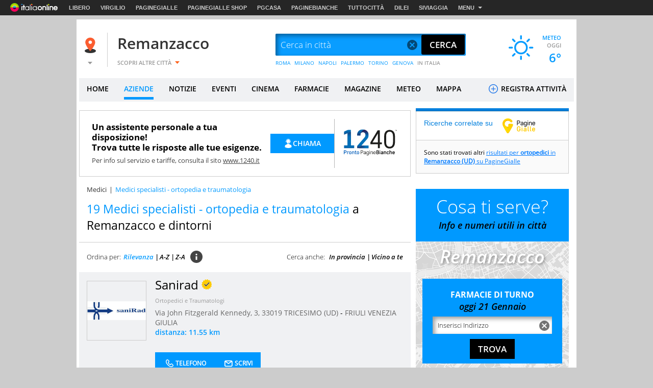

--- FILE ---
content_type: application/javascript
request_url: https://i.plug.it/local//sskin_ssk//js20251124/hammer.min.js
body_size: 6175
content:
((t,X,T)=>{function Y(t,e,i){return setTimeout(F(t,i),e)}function i(t,e,i){return Array.isArray(t)&&(s(t,i[e],i),1)}function s(t,e,i){if(t)if(t.forEach)t.forEach(e,i);else if(t.length!==T)for(n=0;n<t.length;)e.call(i,t[n],n,t),n++;else for(var n in t)t.hasOwnProperty(n)&&e.call(i,t[n],n,t)}function r(t,e,i){for(var n=Object.keys(e),s=0;s<n.length;)i&&t[n[s]]!==T||(t[n[s]]=e[n[s]]),s++;return t}function q(t,e){return r(t,e,!0)}function e(t,e,i){var e=e.prototype,n=t.prototype=Object.create(e);n.constructor=t,n._super=e,i&&r(n,i)}function F(t,e){return function(){return t.apply(e,arguments)}}function W(t,e){return typeof t==vt?t.apply(e&&e[0]||T,e):t}function L(t,e){return t===T?e:t}function n(e,t,i){s(a(t),function(t){e.addEventListener(t,i,!1)})}function o(e,t,i){s(a(t),function(t){e.removeEventListener(t,i,!1)})}function H(t,e){for(;t;){if(t==e)return!0;t=t.parentNode}return!1}function h(t,e){return-1<t.indexOf(e)}function a(t){return t.trim().split(/\s+/g)}function u(t,e,i){if(t.indexOf&&!i)return t.indexOf(e);for(var n=0;n<t.length;){if(i&&t[n][i]==e||!i&&t[n]===e)return n;n++}return-1}function c(t){return Array.prototype.slice.call(t,0)}function j(t,i,e){for(var n=[],s=[],r=0;r<t.length;){var o=i?t[r][i]:t[r];u(s,o)<0&&n.push(t[r]),s[r]=o,r++}return n=e?i?n.sort(function(t,e){return t[i]>e[i]}):n.sort():n}function k(t,e){for(var i,n=e[0].toUpperCase()+e.slice(1),s=0;s<dt.length;){if((i=(i=dt[s])?i+n:e)in t)return i;s++}return T}function U(t){t=t.ownerDocument;return t.defaultView||t.parentWindow}function l(e,t){var i=this;this.manager=e,this.callback=t,this.element=e.element,this.target=e.options.inputTarget,this.domHandler=function(t){W(e.options.enable,[e])&&i.handler(t)},this.init()}function G(t,e,i){var n,s,r,o,h,a,u=i.pointers.length,c=i.changedPointers.length,l=e&E&&u-c==0,u=e&(I|A)&&u-c==0,p=(i.isFirst=!!l,i.isFinal=!!u,l&&(t.session={}),i.eventType=e,c=i,l=(u=t).session,e=c.pointers,n=e.length,l.firstInput||(l.firstInput=V(c)),1<n&&!l.firstMultiple?l.firstMultiple=V(c):1===n&&(l.firstMultiple=!1),n=l.firstInput,p=((s=l.firstMultiple)||n).center,f=c.center=Z(e),c.timeStamp=gt(),c.deltaTime=c.timeStamp-n.timeStamp,c.angle=J(p,f),c.distance=Q(p,f),l),f=c,d=f.center,m=p.offsetDelta||{},v=p.prevDelta||{},g=p.prevInput||{},g=(f.eventType!==E&&g.eventType!==I||(v=p.prevDelta={x:g.deltaX||0,y:g.deltaY||0},m=p.offsetDelta={x:d.x,y:d.y}),f.deltaX=v.x+(d.x-m.x),f.deltaY=v.y+(d.y-m.y),c.offsetDirection=B(c.deltaX,c.deltaY),c.scale=s?((t,e)=>Q(e[0],e[1],bt)/Q(t[0],t[1],bt))(s.pointers,e):1,c.rotation=s?((t,e)=>J(e[1],e[0],bt)-J(t[1],t[0],bt))(s.pointers,e):0,l),p=c,f=g.lastInterval||p,v=p.timeStamp-f.timeStamp;p.eventType!=A&&(_t<v||f.velocity===T)?(a=f.deltaX-p.deltaX,d=f.deltaY-p.deltaY,v=((t,e,i)=>({x:e/t||0,y:i/t||0}))(v,a,d),o=v.x,h=v.y,r=y(v.x)>y(v.y)?v.x:v.y,a=B(a,d),g.lastInterval=p):(r=f.velocity,o=f.velocityX,h=f.velocityY,a=f.direction),p.velocity=r,p.velocityX=o,p.velocityY=h,p.direction=a,n=u.element,H(c.srcEvent.target,n)&&(n=c.srcEvent.target),c.target=n,t.emit("hammer.input",i),t.recognize(i),t.session.prevInput=i}function V(t){for(var e=[],i=0;i<t.pointers.length;)e[i]={clientX:m(t.pointers[i].clientX),clientY:m(t.pointers[i].clientY)},i++;return{timeStamp:gt(),pointers:e,center:Z(e),deltaX:t.deltaX,deltaY:t.deltaY}}function Z(t){var e=t.length;if(1===e)return{x:m(t[0].clientX),y:m(t[0].clientY)};for(var i=0,n=0,s=0;s<e;)i+=t[s].clientX,n+=t[s].clientY,s++;return{x:m(i/e),y:m(n/e)}}function B(t,e){return t===e?wt:y(t)>=y(e)?0<t?g:_:0<e?w:D}function Q(t,e,i){var n=e[(i=i||St)[0]]-t[i[0]],e=e[i[1]]-t[i[1]];return Math.sqrt(n*n+e*e)}function J(t,e,i){var n=e[(i=i||St)[0]]-t[i[0]],e=e[i[1]]-t[i[1]];return 180*Math.atan2(e,n)/Math.PI}function K(){this.evEl=Rt,this.evWin=zt,this.allow=!0,this.pressed=!1,l.apply(this,arguments)}function $(){this.evEl=Pt,this.evWin=xt,l.apply(this,arguments),this.store=this.manager.session.pointerEvents=[]}function tt(){this.evTarget="touchstart",this.evWin="touchstart touchmove touchend touchcancel",this.started=!1,l.apply(this,arguments)}function et(){this.evTarget=Yt,this.targetIds={},l.apply(this,arguments)}function it(){l.apply(this,arguments);var t=F(this.handler,this);this.touch=new et(this.manager,t),this.mouse=new K(this.manager,t)}function nt(t,e){this.manager=t,this.set(e)}function p(t){this.id=Tt++,this.manager=null,this.options=q(t||{},this.defaults),this.options.enable=L(this.options.enable,!0),this.state=1,this.simultaneous={},this.requireFail=[]}function st(t){return t==D?"down":t==w?"up":t==g?"left":t==_?"right":""}function rt(t,e){e=e.manager;return e?e.get(t):t}function f(){p.apply(this,arguments)}function ot(){f.apply(this,arguments),this.pX=null,this.pY=null}function ht(){f.apply(this,arguments)}function at(){p.apply(this,arguments),this._timer=null,this._input=null}function ut(){f.apply(this,arguments)}function ct(){f.apply(this,arguments)}function lt(){p.apply(this,arguments),this.pTime=!1,this.pCenter=!1,this._timer=null,this._input=null,this.count=0}function d(t,e){return(e=e||{}).recognizers=L(e.recognizers,d.defaults.preset),new pt(t,e)}function pt(t,e){this.options=q(e=e||{},d.defaults),this.options.inputTarget=this.options.inputTarget||t,this.handlers={},this.session={},this.recognizers=[],this.element=t,this.input=new((t=this).options.inputClass||(Et?$:It?et:yt?it:K))(t,G),this.touchAction=new nt(this,this.options.touchAction),ft(this,!0),s(e.recognizers,function(t){var e=this.add(new t[0](t[1]));t[2]&&e.recognizeWith(t[2]),t[3]&&e.requireFailure(t[3])},this)}function ft(t,i){var n=t.element;s(t.options.cssProps,function(t,e){n.style[k(n.style,e)]=i?t:""})}var dt=["","webkit","moz","MS","ms","o"],mt=X.createElement("div"),vt="function",m=Math.round,y=Math.abs,gt=Date.now,Tt=1,yt="ontouchstart"in t,Et=k(t,"PointerEvent")!==T,It=yt&&/mobile|tablet|ip(ad|hone|od)|android/i.test(navigator.userAgent),v="touch",At="mouse",_t=25,E=1,I=4,A=8,wt=1,g=2,_=4,w=8,D=16,S=g|_,b=w|D,Dt=S|b,St=["x","y"],bt=["clientX","clientY"],Ct=(l.prototype={handler:function(){},init:function(){this.evEl&&n(this.element,this.evEl,this.domHandler),this.evTarget&&n(this.target,this.evTarget,this.domHandler),this.evWin&&n(U(this.element),this.evWin,this.domHandler)},destroy:function(){this.evEl&&o(this.element,this.evEl,this.domHandler),this.evTarget&&o(this.target,this.evTarget,this.domHandler),this.evWin&&o(U(this.element),this.evWin,this.domHandler)}},{mousedown:E,mousemove:2,mouseup:I}),Rt="mousedown",zt="mousemove mouseup",Mt=(e(K,l,{handler:function(t){var e=Ct[t.type];e&E&&0===t.button&&(this.pressed=!0),2&e&&1!==t.which&&(e=I),this.pressed&&this.allow&&(e&I&&(this.pressed=!1),this.callback(this.manager,e,{pointers:[t],changedPointers:[t],pointerType:At,srcEvent:t}))}}),{pointerdown:E,pointermove:2,pointerup:I,pointercancel:A,pointerout:A}),Nt={2:v,3:"pen",4:At,5:"kinect"},Pt="pointerdown",xt="pointermove pointerup pointercancel",Ot=(t.MSPointerEvent&&(Pt="MSPointerDown",xt="MSPointerMove MSPointerUp MSPointerCancel"),e($,l,{handler:function(t){var e=this.store,i=!1,n=t.type.toLowerCase().replace("ms",""),n=Mt[n],s=Nt[t.pointerType]||t.pointerType,r=s==v,o=u(e,t.pointerId,"pointerId");n&E&&(0===t.button||r)?o<0&&(e.push(t),o=e.length-1):n&(I|A)&&(i=!0),o<0||(e[o]=t,this.callback(this.manager,n,{pointers:e,changedPointers:[t],pointerType:s,srcEvent:t}),i&&e.splice(o,1))}}),{touchstart:E,touchmove:2,touchend:I,touchcancel:A}),Xt=(e(tt,l,{handler:function(t){var e,i=Ot[t.type];i===E&&(this.started=!0),this.started&&(e=function(t,e){var i=c(t.touches),t=c(t.changedTouches);return[i=e&(I|A)?j(i.concat(t),"identifier",!0):i,t]}.call(this,t,i),i&(I|A)&&e[0].length-e[1].length==0&&(this.started=!1),this.callback(this.manager,i,{pointers:e[0],changedPointers:e[1],pointerType:v,srcEvent:t}))}}),{touchstart:E,touchmove:2,touchend:I,touchcancel:A}),Yt="touchstart touchmove touchend touchcancel",qt=(e(et,l,{handler:function(t){var e=Xt[t.type],i=function(t,e){var i=c(t.touches),n=this.targetIds;if(e&(2|E)&&1===i.length)return n[i[0].identifier]=!0,[i,i];var s,r=c(t.changedTouches),o=[],h=this.target,a=i.filter(function(t){return H(t.target,h)});if(e===E)for(s=0;s<a.length;)n[a[s].identifier]=!0,s++;for(s=0;s<r.length;)n[r[s].identifier]&&o.push(r[s]),e&(I|A)&&delete n[r[s].identifier],s++;return o.length?[j(a.concat(o),"identifier",!0),o]:void 0}.call(this,t,e);i&&this.callback(this.manager,e,{pointers:i[0],changedPointers:i[1],pointerType:v,srcEvent:t})}}),e(it,l,{handler:function(t,e,i){var n=i.pointerType==v,s=i.pointerType==At;if(n)this.mouse.allow=!1;else if(s&&!this.mouse.allow)return;e&(I|A)&&(this.mouse.allow=!0),this.callback(t,e,i)},destroy:function(){this.touch.destroy(),this.mouse.destroy()}}),k(mt.style,"touchAction")),Ft=qt!==T,Wt="compute",Lt="manipulation",C="none",R="pan-x",z="pan-y",M=(nt.prototype={set:function(t){t==Wt&&(t=this.compute()),Ft&&(this.manager.element.style[qt]=t),this.actions=t.toLowerCase().trim()},update:function(){this.set(this.manager.options.touchAction)},compute:function(){var t,e,i,n=[];return s(this.manager.recognizers,function(t){W(t.options.enable,[t])&&(n=n.concat(t.getTouchAction()))}),h(t=n.join(" "),C)?C:(e=h(t,R),i=h(t,z),e&&i?R+" "+z:e||i?e?R:z:h(t,Lt)?Lt:"auto")},preventDefaults:function(t){if(!Ft){var e,i,n,s=t.srcEvent,t=t.offsetDirection;if(!this.manager.session.prevented)return e=h(n=this.actions,C),i=h(n,z),n=h(n,R),e||i&&t&S||n&&t&b?this.preventSrc(s):void 0;s.preventDefault()}},preventSrc:function(t){this.manager.session.prevented=!0,t.preventDefault()}},2),N=4,P=8,x=P,O=16;p.prototype={defaults:{},set:function(t){return r(this.options,t),this.manager&&this.manager.touchAction.update(),this},recognizeWith:function(t){var e;return i(t,"recognizeWith",this)||(e=this.simultaneous)[(t=rt(t,this)).id]||(e[t.id]=t).recognizeWith(this),this},dropRecognizeWith:function(t){return i(t,"dropRecognizeWith",this)||(t=rt(t,this),delete this.simultaneous[t.id]),this},requireFailure:function(t){var e;return i(t,"requireFailure",this)||-1===u(e=this.requireFail,t=rt(t,this))&&(e.push(t),t.requireFailure(this)),this},dropRequireFailure:function(t){return i(t,"dropRequireFailure",this)||(t=rt(t,this),-1<(t=u(this.requireFail,t))&&this.requireFail.splice(t,1)),this},hasRequireFailures:function(){return 0<this.requireFail.length},canRecognizeWith:function(t){return!!this.simultaneous[t.id]},emit:function(e){function t(t){i.manager.emit(i.options.event+(t?(t=n)&O?"cancel":t&P?"end":t&N?"move":t&M?"start":"":""),e)}var i=this,n=this.state;n<P&&t(!0),t(),P<=n&&t(!0)},tryEmit:function(t){return this.canEmit()?this.emit(t):void(this.state=32)},canEmit:function(){for(var t=0;t<this.requireFail.length;){if(!(33&this.requireFail[t].state))return!1;t++}return!0},recognize:function(t){t=r({},t);return W(this.options.enable,[this,t])?(this.state&(x|O|32)&&(this.state=1),this.state=this.process(t),void(this.state&(M|N|P|O)&&this.tryEmit(t))):(this.reset(),void(this.state=32))},process:function(){},getTouchAction:function(){},reset:function(){}},e(f,p,{defaults:{pointers:1},attrTest:function(t){var e=this.options.pointers;return 0===e||t.pointers.length===e},process:function(t){var e=this.state,i=t.eventType,n=e&(M|N),t=this.attrTest(t);return n&&(i&A||!t)?e|O:n||t?i&I?e|P:e&M?e|N:M:32}}),e(ot,f,{defaults:{event:"pan",threshold:10,pointers:1,direction:Dt},getTouchAction:function(){var t=this.options.direction,e=[];return t&S&&e.push(z),t&b&&e.push(R),e},directionTest:function(t){var e=this.options,i=!0,n=t.distance,s=t.direction,r=t.deltaX,o=t.deltaY;return s&e.direction||(n=e.direction&S?(s=0===r?wt:r<0?g:_,i=r!=this.pX,Math.abs(t.deltaX)):(s=0===o?wt:o<0?w:D,i=o!=this.pY,Math.abs(t.deltaY))),t.direction=s,i&&n>e.threshold&&s&e.direction},attrTest:function(t){return f.prototype.attrTest.call(this,t)&&(this.state&M||!(this.state&M)&&this.directionTest(t))},emit:function(t){this.pX=t.deltaX,this.pY=t.deltaY;var e=st(t.direction);e&&this.manager.emit(this.options.event+e,t),this._super.emit.call(this,t)}}),e(ht,f,{defaults:{event:"pinch",threshold:0,pointers:2},getTouchAction:function(){return[C]},attrTest:function(t){return this._super.attrTest.call(this,t)&&(Math.abs(t.scale-1)>this.options.threshold||this.state&M)},emit:function(t){var e;this._super.emit.call(this,t),1!==t.scale&&(e=t.scale<1?"in":"out",this.manager.emit(this.options.event+e,t))}}),e(at,p,{defaults:{event:"press",pointers:1,time:500,threshold:5},getTouchAction:function(){return["auto"]},process:function(t){var e=this.options,i=t.pointers.length===e.pointers,n=t.distance<e.threshold,s=e.time<t.deltaTime;if(this._input=t,!n||!i||t.eventType&(I|A)&&!s)this.reset();else if(t.eventType&E)this.reset(),this._timer=Y(function(){this.state=x,this.tryEmit()},e.time,this);else if(t.eventType&I)return x;return 32},reset:function(){clearTimeout(this._timer)},emit:function(t){this.state===x&&(t&&t.eventType&I?this.manager.emit(this.options.event+"up",t):(this._input.timeStamp=gt(),this.manager.emit(this.options.event,this._input)))}}),e(ut,f,{defaults:{event:"rotate",threshold:0,pointers:2},getTouchAction:function(){return[C]},attrTest:function(t){return this._super.attrTest.call(this,t)&&(Math.abs(t.rotation)>this.options.threshold||this.state&M)}}),e(ct,f,{defaults:{event:"swipe",threshold:10,velocity:.65,direction:S|b,pointers:1},getTouchAction:function(){return ot.prototype.getTouchAction.call(this)},attrTest:function(t){var e,i=this.options.direction;return i&(S|b)?e=t.velocity:i&S?e=t.velocityX:i&b&&(e=t.velocityY),this._super.attrTest.call(this,t)&&i&t.direction&&t.distance>this.options.threshold&&y(e)>this.options.velocity&&t.eventType&I},emit:function(t){var e=st(t.direction);e&&this.manager.emit(this.options.event+e,t),this.manager.emit(this.options.event,t)}}),e(lt,p,{defaults:{event:"tap",pointers:1,taps:1,interval:300,time:250,threshold:2,posThreshold:10},getTouchAction:function(){return[Lt]},process:function(t){var e=this.options,i=t.pointers.length===e.pointers,n=t.distance<e.threshold,s=t.deltaTime<e.time;if(this.reset(),t.eventType&E&&0===this.count)return this.failTimeout();if(n&&s&&i){if(t.eventType!=I)return this.failTimeout();n=!this.pTime||t.timeStamp-this.pTime<e.interval,s=!this.pCenter||Q(this.pCenter,t.center)<e.posThreshold;if(this.pTime=t.timeStamp,this.pCenter=t.center,s&&n?this.count+=1:this.count=1,this._input=t,0==this.count%e.taps)return this.hasRequireFailures()?(this._timer=Y(function(){this.state=x,this.tryEmit()},e.interval,this),M):x}return 32},failTimeout:function(){return this._timer=Y(function(){this.state=32},this.options.interval,this),32},reset:function(){clearTimeout(this._timer)},emit:function(){this.state==x&&(this._input.tapCount=this.count,this.manager.emit(this.options.event,this._input))}}),d.VERSION="2.0.4",d.defaults={domEvents:!1,touchAction:Wt,enable:!0,inputTarget:null,inputClass:null,preset:[[ut,{enable:!1}],[ht,{enable:!1},["rotate"]],[ct,{direction:S}],[ot,{direction:S},["swipe"]],[lt],[lt,{event:"doubletap",taps:2},["tap"]],[at]],cssProps:{userSelect:"none",touchSelect:"none",touchCallout:"none",contentZooming:"none",userDrag:"none",tapHighlightColor:"rgba(0,0,0,0)"}},pt.prototype={set:function(t){return r(this.options,t),t.touchAction&&this.touchAction.update(),t.inputTarget&&(this.input.destroy(),this.input.target=t.inputTarget,this.input.init()),this},stop:function(t){this.session.stopped=t?2:1},recognize:function(t){var e=this.session;if(!e.stopped){this.touchAction.preventDefaults(t);var i,n=this.recognizers,s=e.curRecognizer;(!s||s.state&x)&&(s=e.curRecognizer=null);for(var r=0;r<n.length;)i=n[r],2===e.stopped||s&&i!=s&&!i.canRecognizeWith(s)?i.reset():i.recognize(t),!s&&i.state&(M|N|P)&&(s=e.curRecognizer=i),r++}},get:function(t){if(t instanceof p)return t;for(var e=this.recognizers,i=0;i<e.length;i++)if(e[i].options.event==t)return e[i];return null},add:function(t){var e;return i(t,"add",this)?this:((e=this.get(t.options.event))&&this.remove(e),this.recognizers.push(t),(t.manager=this).touchAction.update(),t)},remove:function(t){var e;return i(t,"remove",this)||(e=this.recognizers,t=this.get(t),e.splice(u(e,t),1),this.touchAction.update()),this},on:function(t,e){var i=this.handlers;return s(a(t),function(t){i[t]=i[t]||[],i[t].push(e)}),this},off:function(t,e){var i=this.handlers;return s(a(t),function(t){e?i[t].splice(u(i[t],e),1):delete i[t]}),this},emit:function(t,e){this.options.domEvents&&(i=t,n=e,(s=X.createEvent("Event")).initEvent(i,!0,!0),(s.gesture=n).target.dispatchEvent(s));var i,n,s,r=this.handlers[t]&&this.handlers[t].slice();if(r&&r.length){e.type=t,e.preventDefault=function(){e.srcEvent.preventDefault()};for(var o=0;o<r.length;)r[o](e),o++}},destroy:function(){this.element&&ft(this,!1),this.handlers={},this.session={},this.input.destroy(),this.element=null}},r(d,{INPUT_START:E,INPUT_MOVE:2,INPUT_END:I,INPUT_CANCEL:A,STATE_POSSIBLE:1,STATE_BEGAN:M,STATE_CHANGED:N,STATE_ENDED:P,STATE_RECOGNIZED:x,STATE_CANCELLED:O,STATE_FAILED:32,DIRECTION_NONE:wt,DIRECTION_LEFT:g,DIRECTION_RIGHT:_,DIRECTION_UP:w,DIRECTION_DOWN:D,DIRECTION_HORIZONTAL:S,DIRECTION_VERTICAL:b,DIRECTION_ALL:Dt,Manager:pt,Input:l,TouchAction:nt,TouchInput:et,MouseInput:K,PointerEventInput:$,TouchMouseInput:it,SingleTouchInput:tt,Recognizer:p,AttrRecognizer:f,Tap:lt,Pan:ot,Swipe:ct,Pinch:ht,Rotate:ut,Press:at,on:n,off:o,each:s,merge:q,extend:r,inherit:e,bindFn:F,prefixed:k}),typeof define==vt&&define.amd?define(function(){return d}):"undefined"!=typeof module&&module.exports?module.exports=d:t.Hammer=d})(window,document),(t=>{"function"==typeof define&&define.amd?define(["jquery","hammerjs"],t):"object"==typeof exports?t(require("jquery"),require("hammerjs")):t(jQuery,Hammer)})(function(n,s){var i;n.fn.hammer=function(i){return this.each(function(){var t,e;e=i,(t=n(t=this)).data("hammer")||t.data("hammer",new s(t[0],e))})},s.Manager.prototype.emit=(i=s.Manager.prototype.emit,function(t,e){i.call(this,t,e),n(this.element).trigger({type:t,gesture:e})})});